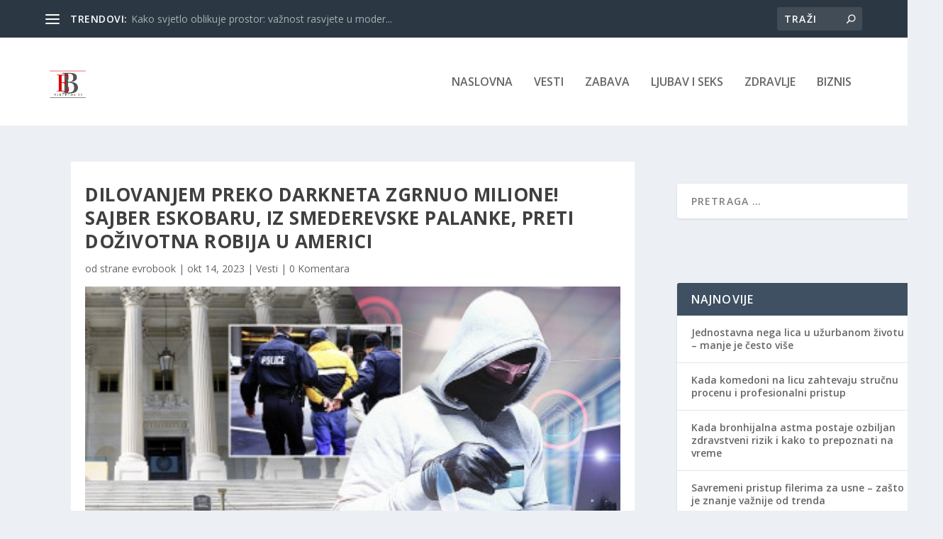

--- FILE ---
content_type: text/html; charset=utf-8
request_url: https://www.google.com/recaptcha/api2/aframe
body_size: 267
content:
<!DOCTYPE HTML><html><head><meta http-equiv="content-type" content="text/html; charset=UTF-8"></head><body><script nonce="flv15pmszOEdvUN44HDX8Q">/** Anti-fraud and anti-abuse applications only. See google.com/recaptcha */ try{var clients={'sodar':'https://pagead2.googlesyndication.com/pagead/sodar?'};window.addEventListener("message",function(a){try{if(a.source===window.parent){var b=JSON.parse(a.data);var c=clients[b['id']];if(c){var d=document.createElement('img');d.src=c+b['params']+'&rc='+(localStorage.getItem("rc::a")?sessionStorage.getItem("rc::b"):"");window.document.body.appendChild(d);sessionStorage.setItem("rc::e",parseInt(sessionStorage.getItem("rc::e")||0)+1);localStorage.setItem("rc::h",'1769002576241');}}}catch(b){}});window.parent.postMessage("_grecaptcha_ready", "*");}catch(b){}</script></body></html>